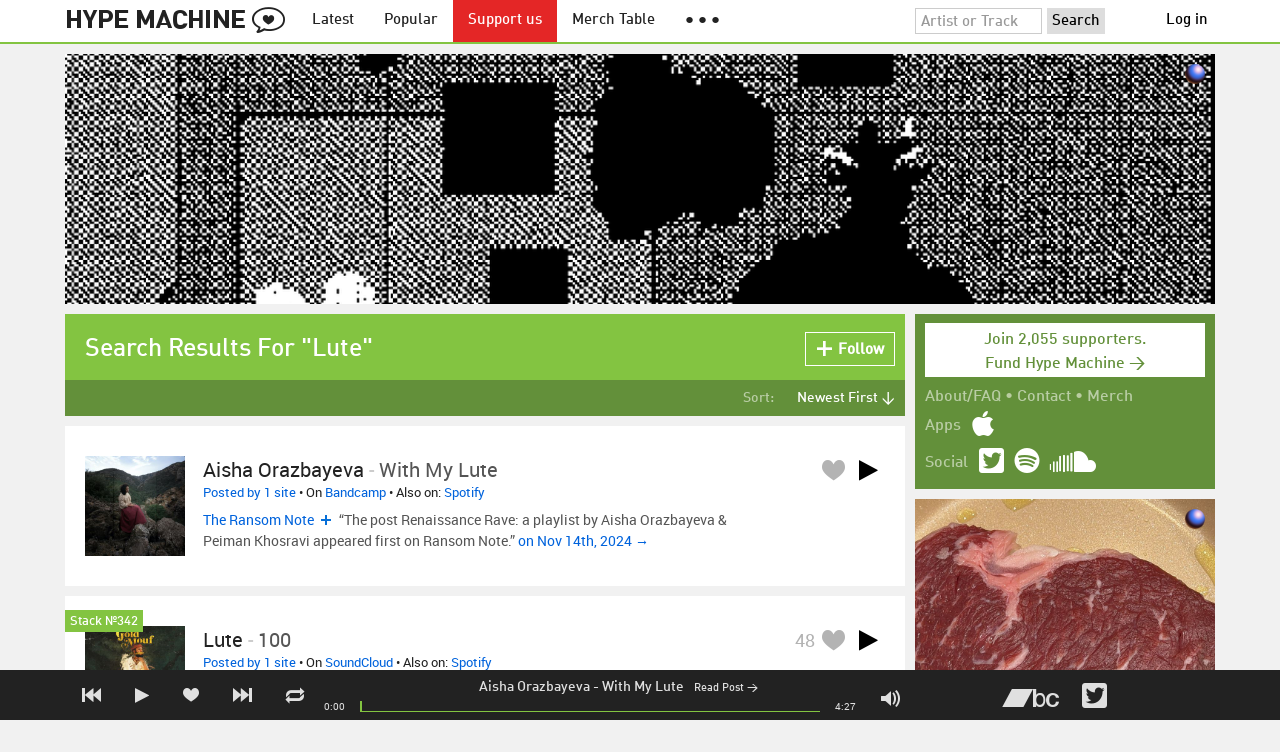

--- FILE ---
content_type: text/html; charset=UTF-8
request_url: https://hypem.com/search/Lute
body_size: 15046
content:
<!DOCTYPE html>
<html lang="en">
<head prefix="og: http://ogp.me/ns# fb: http://ogp.me/ns/fb# hype-machine: http://ogp.me/ns/fb/hype-machine#">

    <title>Lute music search results / Hype Machine</title>

    <meta property="fb:app_id" content="149376585092829" />
    <meta property="og:url" content="https://hypem.com/search/Lute" />
    <meta property="og:description" content="Listen to Lute songs, find tour dates and read reviews" />
    <meta property="og:title" content="Lute music search results / Hype Machine" />
    <meta property="og:image" content="https://static.hypem.com/images/share-logo-wide.png" />
    <meta property="og:site_name" content="Hype Machine" />
    <meta property="twitter:image" content="https://static.hypem.com/images/share-logo-square.png" />
    <meta property="twitter:card" content="summary" />
    <meta name="viewport" content="width=device-width, maximum-scale=2" />
    <meta name="apple-mobile-web-app-capable" content="yes" />
    <meta name="verify-v1" content="qwbaObdzdZWrdu9G4KvAUGD+eLPZj38HYoLP/rhlBYo=" />
    <meta name="title" content="Lute music search results / Hype Machine" />
    <meta name="description" content="Listen to Lute songs, find tour dates and read reviews" />
    
    <meta http-equiv="Content-Type" content="text/html; charset=UTF-8" />
    
        <link rel="canonical" href="/search/Lute"/>
    
    <link rel="icon" href="https://static.hypem.com/favicon.png" type="image/x-icon"/>

    <link rel="shortcut icon" href="https://static.hypem.com/favicon.png" type="image/x-icon"/>

        <link rel="apple-touch-icon" href="/images/touch-icon-iphone.png"/>
    <link rel="apple-touch-icon" sizes="76x76" href="/images/touch-icon-ipad.png"/>
    <link rel="apple-touch-icon" sizes="114x114" href="/images/touch-icon-iphone4.png"/>
    <link rel="apple-touch-icon" sizes="120x120" href="/images/touch-icon-iphone-retina.png"/>
    <link rel="apple-touch-icon" sizes="152x152" href="/images/touch-icon-ipad-retina.png"/>
    <link rel="apple-touch-icon" sizes="167x167" href="/images/touch-icon-ipad-pro.png"/>
    <link rel="apple-touch-icon" sizes="180x180" href="/images/touch-icon-iphone-6-plus.png"/>
    <link rel="search" type="application/opensearchdescription+xml" href="/hypemachine.xml" title="Hype Machine"/>
    
        <link rel="stylesheet" type="text/css" media="screen"
          href="https://static.hypem.com/rev_1766585011/css/stylish.css"/>

        <link rel="alternate" type="application/rss+xml" title="RSS"
          href="http://hypem.com/feed/search/Lute/1/feed.xml" />
    
    <script src="https://static.hypem.com/rev_1492790219/js/libs/jquery-3.2.1.min.js"></script>
<script src="https://static.hypem.com/rev_1766585017/js/hype_functions_min.js"></script>
<script>

(function($) {

    window.takeovers = []; /* this is included prior to header_scripts.php, in header.php */

    /* utility jQuery extensions */
    jQuery.cachedScript = function(url, options) {
        options = $.extend(options || {}, {
            dataType: "script",
            cache: true,
            url: url
        });

        return jQuery.ajax(options);
    };

    /*
        INIT User-Agent info
        This should be reworked eventually, but we do need to sometimes know, is_ios, is_android, and etc.
    */
    if (navigator.userAgent.match(/(iPad|iPhone|iPod)/i)) { ua_info.is_ios = true; } 
    else if (navigator.userAgent.match(/android/i)) { ua_info.is_android = true; }
    else if (navigator.userAgent.match(/playbook/i)) { ua_info.is_playbook = true; } 
    else if (navigator.userAgent.match(/\(BB10;/i)) { ua_info.is_blackberry = true; }
    else if (navigator.userAgent.match(/Windows Phone/i)) { ua_info.is_win_phone = true; } 
    else if (navigator.userAgent.match(/Mozilla\/5\.0 \(Mobile; rv:/) ) { ua_info.is_ff_os = true; } 

    if (navigator.userAgent.match(/android 2\.1/i) ) { ua_info.is_android_old_flash = true; } 
    else { ua_info.is_android_old_flash = false; }

    ua_info.is_old_ie = false;

    if ( navigator.userAgent.match(/version\//i) 
         && navigator.userAgent.match(/safari\//i) ) {
        ua_info.is_safari = true;
    } else {
        ua_info.is_safari = false;
    }

    if ( navigator.userAgent.match(/chromium\//i) ) { ua_info.is_chromium = true; } 
    else { ua_info.is_chromium = false; }

    ua_info.is_bad_chrome = false;
    
    if(
        ua_info.is_ios ||
        ua_info.is_playbook ||
        ua_info.is_android ||
        navigator.userAgent.match(/Mozilla\/5\.0 \(Mobile; rv:/) || /* Firefox Mobile OS */ 
        navigator.userAgent.match(/blackberry/i) ||
        navigator.userAgent.match(/palm/i) ||
        navigator.userAgent.match(/sony/i) ||
        navigator.userAgent.match(/symbian/i) ||
        navigator.userAgent.match(/nokia/i) ||
        navigator.userAgent.match(/samsung/i) ||
        navigator.userAgent.match(/mobile/i) ||
        navigator.userAgent.match(/windows ce/i) ||
        navigator.userAgent.match(/epoc/i) ||
        navigator.userAgent.match(/opera mini/i) ||
        navigator.userAgent.match(/nitro/i) ||
        navigator.userAgent.match(/j2me/i) ||
        navigator.userAgent.match(/midp\-/i) ||
        navigator.userAgent.match(/cldc\-/i) ||
        navigator.userAgent.match(/netfront/i) ||
        navigator.userAgent.match(/mot/i) ||
        navigator.userAgent.match(/up\.browser/i) ||
        navigator.userAgent.match(/up\.link/i) ||
        navigator.userAgent.match(/audiovox/i) ||
        navigator.userAgent.match(/ericsson/i) ||
        navigator.userAgent.match(/panasonic/i) ||
        navigator.userAgent.match(/philips/i) ||
        navigator.userAgent.match(/sanyo/i) ||
        navigator.userAgent.match(/sharp/i) ||
        navigator.userAgent.match(/sie-/i) ||
        navigator.userAgent.match(/portalmmm/i) ||
        navigator.userAgent.match(/blazer/i) ||
        navigator.userAgent.match(/avantgo/i) ||
        navigator.userAgent.match(/danger/i) ||
        navigator.userAgent.match(/series60/i) ||
        navigator.userAgent.match(/palmsource/i) ||
        navigator.userAgent.match(/pocketpc/i) ||
        navigator.userAgent.match(/smartphone/i) ||
        navigator.userAgent.match(/rover/i) ||
        navigator.userAgent.match(/ipaq/i) ||
        navigator.userAgent.match(/au\-mic/i) ||
        navigator.userAgent.match(/alcatel/i) ||
        navigator.userAgent.match(/ericy/i) ||
        navigator.userAgent.match(/up\.link/i) ||
        navigator.userAgent.match(/vodafone/i) ||
        navigator.userAgent.match(/wap1\./i) ||
        navigator.userAgent.match(/wap2\./i)
    ) {
        ua_info.is_mobile = true;
    } else {
        ua_info.is_mobile = false;
    }

    ua_info.ua = navigator.userAgent;

    /*
    (function() {
        if(ua_info.is_mobile) {
            var head = document.getElementsByTagName('head')[0];
            var css_sheet = document.createElement('link');
            css_sheet.type = "text/css";
            css_sheet.rel = "stylesheet";
            css_sheet.id = "mobile_css";
            css_sheet.href = 'https://static.hypem.com/rev_1766585009/css/mobile.css';
            head.appendChild(css_sheet);
        }
    })();
    */

    static_http_server = "https://static.hypem.com";
    server_time = 1768487956;

    window.custom_css = [
    {
        match: /\/zeitgeist\/2007/, id: "css_zeitgeist07",
        href: "https://static.hypem.com/rev_1518129520/css/zeitgeist-2007.css"
    },
    {
        match: /\/zeitgeist\/2008/, id: "css_zeitgeist08",
        href: "https://static.hypem.com/rev_1518129520/css/zeitgeist-2008.css"
    },
    {
        match: /\/zeitgeist\/2009/, id: "css_zeitgeist09",
        href: "https://static.hypem.com/rev_1518129520/css/zeitgeist-2009.css"
    },
    {
        match: /\/zeitgeist\/2010/, id: "css_zeitgeist10",
        href: "https://static.hypem.com/rev_1518129520/css/zeitgeist-2010.css"
    },
    {
        match: /\/zeitgeist\/2011/, id: "css_zeitgeist11",
        href: "https://static.hypem.com/rev_1590107838/css/zeitgeist-2011.css"
    },
    {
        match: /\/zeitgeist\/2011\/artists/, id: "css_zeitgeist11_artists",
        href: "https://static.hypem.com/rev_1590107838/css/zeitgeist-2011-map-ui.css"
    },
    {
        match: /\/zeitgeist\/2012/, id: "css_zeitgeist12",
        href: "https://static.hypem.com/rev_1766585012/css/zeitgeist-2012.css"
    },
    {
        match: /\/zeitgeist\/2013/, id: "css_zeitgeist13",
        href: "https://static.hypem.com/rev_1766585012/css/zeitgeist-2013.css"
    },
    {
        match: /\/zeitgeist\/2014/, id: "css_zeitgeist14",
        href: "https://static.hypem.com/rev_1766585012/css/zeitgeist-2014.css"
    }, 
    {
        match: /\/zeitgeist\/2015/, id: "css_zeitgeist15",
        href: "https://static.hypem.com/rev_1766585013/css/zeitgeist-2015.css"
    }, 
    {
        match: /\/zeitgeist\/2016/, id: "css_zeitgeist16",
        href: "https://static.hypem.com/rev_1766585013/css/zeitgeist-2016.css"
    },
    {
        match: /\/zeitgeist\/2017/, id: "css_zeitgeist17",
        href: "https://static.hypem.com/rev_1766585013/css/zeitgeist-2017.css"
    },  
    {
        match: /\/zeitgeist\/2018/, id: "css_zeitgeist18",
        href: "https://static.hypem.com/rev_1766585013/css/zeitgeist-2018.css"
    },  
    {
        match: /\/zeitgeist\/2019/, id: "css_zeitgeist19",
        href: "https://static.hypem.com/rev_1766585014/css/zeitgeist-2019.css"
    },  
    {
        match: /\/zeitgeist\/2020/, id: "css_zeitgeist20",
        href: "https://static.hypem.com/rev_1766585014/css/zeitgeist-2020.css"
    },  
    {
        match: /\/zeitgeist\/2021/, id: "css_zeitgeist21",
        href: "https://static.hypem.com/rev_1766585014/css/zeitgeist-2021.css"
    },  
    {
        match: /\/hotel\/2014/, id: "css_sxsw2014_wrap",
        href: "https://static.hypem.com/rev_1766585011/css/sxsw-2014_wrap.css"
    }, 
    {
        match: /\/hotel\/2015/, id: "css_sxsw2015",
        href: "https://static.hypem.com/rev_1766585011/css/sxsw-2015.css"
    }, 
    {
        match: /\/hotel\/2016/, id: "css_sxsw2016",
        href: "https://static.hypem.com/rev_1766585011/css/sxsw-2016.css"
    }, 
    {
        match: /\/special\/ones-to-watch-2015-2/, id: "css_otw2015_2",
        href: "https://static.hypem.com/rev_1766585010/css/otw-2015_2.css"
    }, 
    { 
        match: /\/special\/moogfest-2016/, id: "css_moogfest2016",
        href: "https://static.hypem.com/rev_1766585009/css/moogfest-2016.css"
    }, 
    { 
        match: /\/special\/moogfest-2016/, id: "css_moogfest2016",
        href: "https://static.hypem.com/rev_1766585009/css/moogfest-2016.css"
    }, 
    { 
        match: /\/special\/form-2016/, id: "css_form2016",
        href: "https://static.hypem.com/rev_1766585009/css/form-2016.css"
    }, 
    { 
        match: /\/cmj2015/, id: "css_cmj2015",
        href: "https://static.hypem.com/rev_1766585008/css/cmj-2015.css"
    }, 
    {
        match: /\/hotel\/video/, id: "css_baeble_video",
        href: "http://hypehotel.baeblemusic.com/fancybox/source/jquery.fancybox.css?v=2.0.6"
    },
    {
        match: /\/hotel\/mobile/, id: "css_tb_special",
        href: "https://static.hypem.com/rev_1335021536/css/tb-mobile-special.css"
    },
    {
        match: /\/spy/, id: "css_spy_map",
        href: "https://static.hypem.com/rev_1493874591/js/jquery-jvectormap-2.0.3/jquery-jvectormap-2.0.3.css"
    }
    ];

    


    /* Mini-scroll action to remove the location bar on iOS */
    if(ua_info.is_ios) {

        window.addEventListener("load",function() {

            /* timeout required for this to work, somehow */
            setTimeout(function(){
                window.scrollTo(0, 1); /* Hide the address bar! */
            }, 1000);

        });

    }
 

    /* load libs */
    /* global namespaces */
    var libs = {
        Waypoints : 'https://static.hypem.com/rev_1443595686/js/libs/jquery.waypoints.min.js',
        Lightbox : 'https://static.hypem.com/rev_1544208599/js/libs/jquery.lightbox.js' /* WARNING: not really a jquery plugin */
    };
    var libs_loaded = [];
    for(var lib in libs){
        if(typeof window[lib] === 'undefined'){
            libs_loaded.push($.cachedScript(libs[lib]));
        }
    }

    /* namespaces under jQuery */
    // var jquery_libs = {
    //     tooltip: 'https://static.hypem.com/rev_1766585017/js/libs/tooltip_min.js'
    // };
    // for(var jquery_lib in jquery_libs){
    //     if(!$.fn[jquery_lib]){
    //         libs_loaded.push($.cachedScript(jquery_libs[jquery_lib]));
    //     }
    // }


    /* load and init soundmanager */
    $.cachedScript('https://static.hypem.com/rev_1543440594/js/soundmanagerv297a-20170601/script/soundmanager2-nodebug-jsmin.js')
        .then(init_soundmanager);

    if(is_hypem()) {
        $.cachedScript('https://static.hypem.com/rev_1766585017/js/libs/fingerprint_min.js')
        .then(init_fp);
    }
    
    $(document).ready(function() { /* this attaches to outer document scope only and fires once per hard page reload */
        show_loading();

        activeList = get_current_rel_url();

        init_selectors();

        attach_clicks();
        attach_clicks_player_bar();

        init_visibility_check();

        if(!ua_info.is_mobile) {
            $(window).scroll(sticky_relocate);
            sticky_relocate();
        }

        /* wait for user menu callback to return with user info */
        $.when(load_user_menu()).done(function(){
            page_url_state_init();
        }); 

        // remove all arc.js traces
        navigator.serviceWorker.getRegistrations().then(function(registrations) {
            for(let registration of registrations) {
                registration.unregister();
            } 
        });

    }); 

    })(jQuery); 

</script>

    <!-- facebook setup-->
    <script>
            window.facebook_authed = false;
            window.facebook_auto_share = false;
    </script>

</head>

<body id="search" class="">

<div id="about-site">
The best place to find new music on the web. Every day, thousands of people around the world write about music they love — and it all ends up here.
</div>

<div id="sticky-anchor"></div>

<div id="header" data-header-type="standard" >

    <div id="header-inner" class="content-centered">
        <a id="logo-txt" class="logo-txt icon-logo" href="/popular" title="Hype Machine"></a>
        <a id="header-view-in-app" title="View in app" href="hypem://">Open in App &rarr;</a>
        <ul class="menu">

            <li id="menu-item-latest" >
                <a href="/latest" title="Latest music">Latest</a>
            </li>
            
            <li id="menu-item-popular" >
                <a href="/popular" title="Spotlight on popular and new tracks across Hype Machine">Popular</a>
            </li>
                                    
                        <li id="menu-item-supportus"><a href="https://hypem.com/support-us" title="Fund Hype Machine">Support us</a></li>
            
            <li id="menu-item-merch-table"><a href="/merch-table" title="Merch Table">Merch Table</a></li>

            <li id="menu-item-more"><a title="More"><b>&#9679; &#9679; &#9679;</b></a>
                <ul>
                    <!-- <li id="menu-item-merch-table"><a href="/merch-table" title="Merch Table">Merch Table</a></li> -->
                    <li id="menu-item-directory"><a href="/sites" title="All the sites we index">Indexed Sites</a></li>
                    <li id="menu-item-spy"><a href="/spy" title="View real-time activity on the site">Spy</a></li>

                    <li id="menu-item-stack" ><a href="/stack" title="Stack newsletter"><span>&#x2709;</span>&nbsp;&nbsp;Stack (Archive)</a></li>                    
                    <li id="menu-item-mixes"><a href="/mixes" title="A collection of mixes from our newsletter">Good Mixes (Archive)</a></li>
                    <li id="menu-item-reads"><a href="/reads" title="Music longreads from our newsletter">Good Reads (Archive)</a></li>

                    <li id="menu-item-zeitgeist"><a href="/zeitgeist/2021" title="Best of the year">Zeitgeist (Archive)</a></li>
                    <li id="menu-item-album"><a href="/albums" title="Featured albums">Featured Albums (Archive)</a></li>
                </ul>
            </li>
        </ul>
        <form id="search-form" action="/search" method="get" onSubmit="load_search(); return false;" name="searchform">
            <input name="q" type="text" id="q" value="Artist or Track" title="Artist or Track" class="clear-on-click"/>
            <input type="submit" id="g" value="Search"/>
            <!--<a href="/random_search" id="shuf" class="icon-shuffle" onclick="load_random_search();return false;" title="Do the search shuffle"></a>-->
        </form>
        <div id="filter" class="user-menu"></div><!-- filter -->    </div>

</div>

<div id="flash-message"></div>

<div id="player-loading"><span>LOADING</span></div>

<div id="player-container">

    <div id="yt-container"></div>

    <div id="player-inner" class="content-centered">

        <div id="player-page"></div>

        <div id="player-controls" class="haarp-fav-active">
            <a id="playerPrev" class="icon-previous"></a>
            <a id="playerPlay" class="play-ctrl haarp-play-ctrl icon-play"></a>
            <a id="playerFav" class="icon-heart haarp-fav-ctrl"></a>
            <a id="playerNext" class="icon-next"></a>
            <a id="playerRepeat" class="icon-repeat"></a>

            <div id="player-queue"></div>
            <div id="player-nowplaying"></div>

            <div id="player-timebar">
                <div id="player-time-position">0:00</div>
                <div id="player-time-total"></div>
                <div id="player-progress-outer">
                    <div id="player-progress-loading">&nbsp;</div>
                    <div id="player-progress-playing">&nbsp;</div>
                </div>
                <div id="player-volume-container">
                    <div id="player-volume-mute" class="icon-speaker"><span>&nbsp;</span>
                    </div>
                    <div id="player-volume-outer">
                        <div id="player-volume-ctrl">&nbsp;</div>
                    </div>
                </div>
            </div> <!-- player-timebar -->
            
        </div><!-- player-controls-->

    </div><!-- player-inner -->

</div><!-- player-container -->
<div id="content-wrapper">

    
        <script>
        jQuery('body').attr('id', 'search'); // apply appropriate css styles by changing body id
        window.displayList['url'] = document.location.href; // FIXME: should be rel?
    </script>
    
    <div id="container">

        
                    <div class="ad-breakout"><div class="ad-wrapper ad-leaderboard" id="ad-leaderboard"></div></div>
                <div id="content" class="content-centered">
<!-- oh look you are reading comments. well, we love you.  -->
<div id="content-right" >
    <div class="section social-summary">

        <div style="padding-top: 4px; margin-bottom:12px;"><a href="https://hypem.com/support-us?e=sidebar" style="text-decoration: none;"><div class="supportus-button">Join 2,055 supporters.<br/>Fund Hype Machine &rarr;</div></a></div>       

        <div class="summary-item">
            <div class="summary-other">
                <a href="/about">About/FAQ</a> 
                &bull; <a href="/contact">Contact</a> 
                &bull; <a href="https://hypem.bigcartel.com/">Merch</a>
            </div>
        </div>

        <div class="summary-item">
            <div class="summary-title">Apps</div>
            <div class="summary-content">
                <a class="icon-apple" href="/iphone"></a>
                <!-- <a class="icon-android" href="/android"></a> -->
            </div>
        </div>  
        <div class="summary-item">
            <div class="summary-title">Social</div>
            <div class="summary-content">
        		<!-- <a class="icon-instagram" href="https://instagram.com/hypem"></a> -->
        		<a class="icon-twitter" href="https://twitter.com/hypem"></a>
                <a class="icon-spotify" href="https://open.spotify.com/user/hypem"></a>
                <a class="icon-sc" href="https://soundcloud.com/hypem"></a>        
            </div>
        </div>

    </div>
        <div class="ad-wrapper ad-rectangle-modern ad-rectangleA" id="ad-rectangleA"></div>    <div class="section" style="margin-bottom:10px;">

        <a href="/stack" style="margin-left: -10px;">
            <img src="https://static.hypem.com/rev_1420743250/images/stack_sidebar.svg" alt="Stack logo" />
        </a>

        <p style="margin-top:-7px;">
        Once a week, Stack delivers a mix of the most interesting new music on the web, handpicked by the Hype Machine team. <a href="/stack/">Here's a recent mix</a>.
        </p>

                <!-- Begin MailChimp Signup Form -->
        <div id="mc_embed_signup" style="padding: 5px 0px;font-size:13px;">
            <form id="mc-embedded-subscribe-form" class="validate" action="https://hypem.us7.list-manage.com/subscribe/post?u=e9e17a06a5cc8fcbf10aaddf3&amp;id=28a82e4150" method="post" name="mc-embedded-subscribe-form" novalidate="" target="_blank">
                <div class="mc-field-group" style="float:left;">
                    <label for="mce-EMAIL" style="margin-right:5px;font-size:13px;">Email </label>
                    <input id="mce-EMAIL" class="required email" style="width: 140px;font-size:13px;" name="EMAIL" type="email" value="" />
                    <input type="hidden" name="SIGNUP_SRC" id="SIGNUP_SRC" value="site_sidebar" />
                </div>
            
                <!-- real people should not fill this in and expect good things - do not remove this or risk form bot signups-->
                <div style="position: absolute; left: -5000px;"><input tabindex="-1" name="b_e9e17a06a5cc8fcbf10aaddf3_28a82e4150" type="text" value="" /></div>

                <input id="mc-embedded-subscribe" class="button" style="font-size:13px;background:#ddd;" name="subscribe" type="submit" value="Subscribe" />
            </form>
        </div><!--End mc_embed_signup-->
            </div>
<div class="ad-wrapper ad-rectangle-modern ad-rectangleB" id="ad-rectangleB"></div>
</div> <!-- content-right -->


    <div id="message" class="">

        <h1>Search Results For "Lute"</h1>            <a id="fav_query_bHV0ZQ==" 
                class="first bite fav-button fav_query_bHV0ZQ follow"
                onclick="toggleFavoriteQuery('lute');return false;"
                title="Get these search results in your Feed"><span class="icon-plus-minus"></span><span class="fav-button-text">Follow</span>
            </a>
                </div><!-- message -->

<ul id="submenu" class="">


    <li id="submenu-filter">
        <span class="title">Sort:</span>
                            <span id="submenu-filter-title">Newest First &darr;</span>
                    
        <ul>
                    <li>
              <a  href="/search/Lute/1/?sortby=newest">Newest First <span class="checkmark">&#x2713;</span></a>
          </li>
                    <li>
              <a  href="/search/Lute/1/?sortby=favorite">Most Favorites </a>
          </li>
                    <li>
              <a  href="/search/Lute/1/?sortby=blogged">Most Posts </a>
          </li>
                </ul>
    </li>
  
</ul>


<div id="content-left">

        <div id="track-list">
                <script type="text/javascript">set_nav_item_active();</script>
        


<div data-itemid="37dae" id="section-track-37dae"
     class="section section-track haarp-section-track  first"  >




<div class="track-info"></div>


<div class="playlist-ctrls playlist-off">
    <a data-playlist-id="3" title="Weird" class="haarp-playlist-ctrl playlist-3 playlist-option " href=""></a>
    <a data-playlist-id="2" title="Down" class="haarp-playlist-ctrl playlist-2 playlist-option " href=""></a>
    <a data-playlist-id="1" title="Up" class="haarp-playlist-ctrl playlist-1 playlist-option " href=""></a>
    <a class="playlist-selected " href=""></a>
</div>









<div class="section-player">



    <a class="thumb"
                    href="/track/37dae/Aisha+Orazbayeva+-+With+My+Lute"
               title="Go to the page for this track"
       style="background:url(https://static.hypem.com/items_images/4e/37dae_320.jpg) center center;background-size:cover;">
    </a>


<h3 class="track_name">
    
                    <a class="artist" title="Aisha Orazbayeva - search Hype Machine for this artist"
               href="/artist/Aisha+Orazbayeva">Aisha Orazbayeva</a><span class="divider"> - </span>        <a class="track" title="With My Lute - go to page for this track"
           href="/track/37dae/Aisha+Orazbayeva+-+With+My+Lute">
            <span class="base-title">With My Lute</span>        </a>
    

    
</h3>



<span class="share-links">
    <a class="twitter-share icon-twitter fire-share-modal"
       data-href="//hypem.com/share?share_type=twitter&create_type=hypem-player&url=https%3A%2F%2Fhypem.com%2Ftrack%2F37dae&text=Aisha+Orazbayeva+-+With+My+Lute%20on%20@hypem&via=hypem"></a>
</span>


<ul class="tools">
            <li class="playdiv">
            <a id="play_ctrl_37dae" class="play-ctrl play icon-toggle haarp-play-ctrl"
               title="Play"
               href="">
            </a>
        </li>
    
            <li class="favdiv">

                        <a class="haarp-fav-ctrl icon-heart fav-off"
               id="fav_item_37dae"
               title="Favorite"
               href=""></a>
               
        </li>

    
</ul>



<div class="meta">
        <span class="buy">
                        <a href="" class="toggle-reposts">Posted by 1 site</a>
                </span>
    
        <span class="download">
    
            
        &bull;
        
                    On <a rel="nofollow" href="/go/bc/37dae">Bandcamp</a> 
        
                    
            <span class="download-extra">
             &bull;             Also on:

                            <a rel="nofollow" href="/go/spotify_track/65f697apTlR60NR3f18POX">Spotify</a>
            
            
            </span>

             </span>
    </div>




    
        <p class="post_info">

            
                    
                        <a
                            class="blog-fav-off"
                            title="See other tracks posted by this blog"
                            href="/site/the+ransom+note/18016">The Ransom Note </a><a
                            class="follow-pill fav_site_18016 follow"
                            onclick="toggleFavoriteBlog('18016');return false;"
                            href="#"><em></em><span>Follow</span></a>

                            &ldquo;The post Renaissance Rave: a playlist by Aisha Orazbayeva & Peiman Khosravi appeared first on Ransom Note.&rdquo;
                        <a
                            class="readpost"
                            href="https://www.theransomnote.com/music/renaissance-rave-a-playlist/"
                            title="14 Nov 2024 - 7:51 AM CST">

                             on Nov 14th, 2024&nbsp;&rarr;
                        </a>
                    
                
        </p>

    
    <div class="act_info" style="display:none"></div>
    




</div><!-- section player -->



</div><!-- section track -->



<div data-itemid="31hvk" id="section-track-31hvk"
     class="section section-track haarp-section-track  odd"  >




<div class="track-info"></div>

<div class="stack-featured"><a href="/stack/342" title="This track featured in Stack №342, our music newsletter">Stack №342</a></div>

<div class="playlist-ctrls playlist-off">
    <a data-playlist-id="3" title="Weird" class="haarp-playlist-ctrl playlist-3 playlist-option " href=""></a>
    <a data-playlist-id="2" title="Down" class="haarp-playlist-ctrl playlist-2 playlist-option " href=""></a>
    <a data-playlist-id="1" title="Up" class="haarp-playlist-ctrl playlist-1 playlist-option " href=""></a>
    <a class="playlist-selected " href=""></a>
</div>









<div class="section-player">



    <a class="thumb"
                    href="/track/31hvk/Lute+-+100"
               title="Go to the page for this track"
       style="background:url(https://static.hypem.com/items_images/73/31hvk_320.jpg) center center;background-size:cover;">
    </a>


<h3 class="track_name">
    
                    <a class="artist" title="Lute - search Hype Machine for this artist"
               href="/artist/Lute">Lute</a><span class="divider"> - </span>        <a class="track" title="100 - go to page for this track"
           href="/track/31hvk/Lute+-+100">
            <span class="base-title">100</span>        </a>
    

    
</h3>



<span class="share-links">
    <a class="twitter-share icon-twitter fire-share-modal"
       data-href="//hypem.com/share?share_type=twitter&create_type=hypem-player&url=https%3A%2F%2Fhypem.com%2Ftrack%2F31hvk&text=Lute+-+100%20on%20@hypem&via=hypem"></a>
</span>


<ul class="tools">
            <li class="playdiv">
            <a id="play_ctrl_31hvk" class="play-ctrl play icon-toggle haarp-play-ctrl"
               title="Play"
               href="">
            </a>
        </li>
    
            <li class="favdiv">

                            <a title="Favorited by 48"
                   class="haarp-fav-count toggle-favorites favcount-off"
                   id="favcount_31hvk"
                   href="">48</a>
                        <a class="haarp-fav-ctrl icon-heart fav-off"
               id="fav_item_31hvk"
               title="Favorite"
               href=""></a>
               
        </li>

    
</ul>



<div class="meta">
        <span class="buy">
                        <a href="" class="toggle-reposts">Posted by 1 site</a>
                </span>
    
        <span class="download">
    
            
        &bull;
        
                    On <a rel="nofollow" href="/go/sc/31hvk">SoundCloud</a> 
        
                    
            <span class="download-extra">
             &bull;             Also on:

                            <a rel="nofollow" href="/go/spotify_track/6e6zTZH1PIyXRI6PTByfW6">Spotify</a>
            
            
            </span>

             </span>
    </div>




    
        <p class="post_info">

            
                    
                        <a
                            class="blog-fav-off"
                            title="See other tracks posted by this blog"
                            href="/site/house+of+lords/22061">House of Lords</a><a
                            class="follow-pill fav_site_22061 follow"
                            onclick="toggleFavoriteBlog('22061');return false;"
                            href="#"><em></em><span>Follow</span></a>

                            &ldquo;Couple nice ones from Lute! Lute · Be Okay Lute · 100 The post Lute – 100 / Be Okay&hellip;&rdquo;
                        <a
                            class="readpost"
                            href="https://houseoflords.xyz/lute-100-okay/"
                            title="7 Oct 2021 - 2:54 PM CST">

                             on Oct 7th, 2021&nbsp;&rarr;
                        </a>
                    
                
        </p>

    
    <div class="act_info" style="display:none"></div>
    




</div><!-- section player -->



</div><!-- section track -->



<div data-itemid="31hvm" id="section-track-31hvm"
     class="section section-track haarp-section-track  odd same"  >




<div class="track-info"></div>


<div class="playlist-ctrls playlist-off">
    <a data-playlist-id="3" title="Weird" class="haarp-playlist-ctrl playlist-3 playlist-option " href=""></a>
    <a data-playlist-id="2" title="Down" class="haarp-playlist-ctrl playlist-2 playlist-option " href=""></a>
    <a data-playlist-id="1" title="Up" class="haarp-playlist-ctrl playlist-1 playlist-option " href=""></a>
    <a class="playlist-selected " href=""></a>
</div>









<div class="section-player">



    <a class="thumb"
                    href="/track/31hvm/Lute+-+Be+Okay"
               title="Go to the page for this track"
       style="background:url(https://static.hypem.com/items_images/74/31hvm_320.jpg) center center;background-size:cover;">
    </a>


<h3 class="track_name">
    
                    <a class="artist" title="Lute - search Hype Machine for this artist"
               href="/artist/Lute">Lute</a><span class="divider"> - </span>        <a class="track" title="Be Okay - go to page for this track"
           href="/track/31hvm/Lute+-+Be+Okay">
            <span class="base-title">Be Okay</span>        </a>
    

    
</h3>



<span class="share-links">
    <a class="twitter-share icon-twitter fire-share-modal"
       data-href="//hypem.com/share?share_type=twitter&create_type=hypem-player&url=https%3A%2F%2Fhypem.com%2Ftrack%2F31hvm&text=Lute+-+Be+Okay%20on%20@hypem&via=hypem"></a>
</span>


<ul class="tools">
            <li class="playdiv">
            <a id="play_ctrl_31hvm" class="play-ctrl play icon-toggle haarp-play-ctrl"
               title="Play"
               href="">
            </a>
        </li>
    
            <li class="favdiv">

                            <a title="Favorited by 4"
                   class="haarp-fav-count toggle-favorites favcount-off"
                   id="favcount_31hvm"
                   href="">4</a>
                        <a class="haarp-fav-ctrl icon-heart fav-off"
               id="fav_item_31hvm"
               title="Favorite"
               href=""></a>
               
        </li>

    
</ul>



<div class="meta">
        <span class="buy">
                        <a href="" class="toggle-reposts">Posted by 1 site</a>
                </span>
    
        <span class="download">
    
            
        &bull;
        
                    On <a rel="nofollow" href="/go/sc/31hvm">SoundCloud</a> 
        
                    
            <span class="download-extra">
             &bull;             Also on:

                            <a rel="nofollow" href="/go/spotify_track/78etUET3eSVF2Wfca7yEOD">Spotify</a>
            
            
            </span>

             </span>
    </div>



    <div class="act_info" style="display:none"></div>





</div><!-- section player -->



</div><!-- section track -->



<div data-itemid="2vmkg" id="section-track-2vmkg"
     class="section section-track haarp-section-track  odd"  >




<div class="track-info"></div>


<div class="playlist-ctrls playlist-off">
    <a data-playlist-id="3" title="Weird" class="haarp-playlist-ctrl playlist-3 playlist-option " href=""></a>
    <a data-playlist-id="2" title="Down" class="haarp-playlist-ctrl playlist-2 playlist-option " href=""></a>
    <a data-playlist-id="1" title="Up" class="haarp-playlist-ctrl playlist-1 playlist-option " href=""></a>
    <a class="playlist-selected " href=""></a>
</div>









<div class="section-player">



    <a class="thumb"
                    href="/track/2vmkg/Tashi+Laso+-+Song+With+Lute+Self-+Accompaniement%2C+Bhutanese+Dramnyen"
               title="Go to the page for this track"
       style="background:url(https://static.hypem.com/items_images/70/2vmkg_320.jpg) center center;background-size:cover;">
    </a>


<h3 class="track_name">
    
                    <a class="artist" title="Tashi Laso - search Hype Machine for this artist"
               href="/artist/Tashi+Laso">Tashi Laso</a><span class="divider"> - </span>        <a class="track" title="Song With Lute Self- Accompaniement, Bhutanese Dramnyen - go to page for this track"
           href="/track/2vmkg/Tashi+Laso+-+Song+With+Lute+Self-+Accompaniement%2C+Bhutanese+Dramnyen">
            <span class="base-title">Song With Lute Self- Accompaniement, Bhutanese Dramnyen</span>        </a>
    

    
</h3>



<span class="share-links">
    <a class="twitter-share icon-twitter fire-share-modal"
       data-href="//hypem.com/share?share_type=twitter&create_type=hypem-player&url=https%3A%2F%2Fhypem.com%2Ftrack%2F2vmkg&text=Tashi+Laso+-+Song+With+Lute+Self-+Accompaniement%2C+Bhutanese+Dramnyen%20on%20@hypem&via=hypem"></a>
</span>


<ul class="tools">
            <li class="playdiv">
            <a id="play_ctrl_2vmkg" class="play-ctrl play icon-toggle haarp-play-ctrl"
               title="Play"
               href="">
            </a>
        </li>
    
            <li class="favdiv">

                        <a class="haarp-fav-ctrl icon-heart fav-off"
               id="fav_item_2vmkg"
               title="Favorite"
               href=""></a>
               
        </li>

    
</ul>



<div class="meta">
        <span class="buy">
                        <a href="" class="toggle-reposts">Posted by 1 site</a>
                </span>
    
        <span class="download">
    
            
        &bull;
        
                    On <a rel="nofollow" href="/go/bc/2vmkg">Bandcamp</a> 
        
            </span>
    </div>




    
        <p class="post_info">

            
                    
                        <a
                            class="blog-fav-off"
                            title="See other tracks posted by this blog"
                            href="/site/bandcamp+daily/23417">Bandcamp Daily</a><a
                            class="follow-pill fav_site_23417 follow"
                            onclick="toggleFavoriteBlog('23417');return false;"
                            href="#"><em></em><span>Follow</span></a>

                            &ldquo;Photography by Thomas Ost “We never wanted to create a record company,” says Guy-Marc Hinant. “I came to Brussels in&hellip;&rdquo;
                        <a
                            class="readpost"
                            href="https://daily.bandcamp.com/2019/06/19/sub-rosa-label-profile/"
                            title="19 Jun 2019 - 1:17 PM CST">

                             on Jun 19th, 2019&nbsp;&rarr;
                        </a>
                    
                
        </p>

    
    <div class="act_info" style="display:none"></div>
    




</div><!-- section player -->



</div><!-- section track -->



<div data-itemid="2seg8" id="section-track-2seg8"
     class="section section-track haarp-section-track  odd"  >




<div class="track-info"></div>


<div class="playlist-ctrls playlist-off">
    <a data-playlist-id="3" title="Weird" class="haarp-playlist-ctrl playlist-3 playlist-option " href=""></a>
    <a data-playlist-id="2" title="Down" class="haarp-playlist-ctrl playlist-2 playlist-option " href=""></a>
    <a data-playlist-id="1" title="Up" class="haarp-playlist-ctrl playlist-1 playlist-option " href=""></a>
    <a class="playlist-selected " href=""></a>
</div>









<div class="section-player">



    <a class="thumb"
                    href="/track/2seg8/Lute+-+Side+B"
               title="Go to the page for this track"
       style="background:url(https://static.hypem.com/items_images/8/2seg8_320.jpg) center center;background-size:cover;">
    </a>


<h3 class="track_name">
    
                    <a class="artist" title="Lute - search Hype Machine for this artist"
               href="/artist/Lute">Lute</a><span class="divider"> - </span>        <a class="track" title="Side B - go to page for this track"
           href="/track/2seg8/Lute+-+Side+B">
            <span class="base-title">Side B</span>        </a>
    

    
</h3>



<span class="share-links">
    <a class="twitter-share icon-twitter fire-share-modal"
       data-href="//hypem.com/share?share_type=twitter&create_type=hypem-player&url=https%3A%2F%2Fhypem.com%2Ftrack%2F2seg8&text=Lute+-+Side+B%20on%20@hypem&via=hypem"></a>
</span>


<ul class="tools">
            <li class="playdiv">
            <a id="play_ctrl_2seg8" class="play-ctrl play icon-toggle haarp-play-ctrl"
               title="Play"
               href="">
            </a>
        </li>
    
            <li class="favdiv">

                            <a title="Favorited by 2"
                   class="haarp-fav-count toggle-favorites favcount-off"
                   id="favcount_2seg8"
                   href="">2</a>
                        <a class="haarp-fav-ctrl icon-heart fav-off"
               id="fav_item_2seg8"
               title="Favorite"
               href=""></a>
               
        </li>

    
</ul>



<div class="meta">
        <span class="buy">
                        <a href="" class="toggle-reposts">Posted by 1 site</a>
                </span>
    
        <span class="download">
    
            
        &bull;
        
                    On <a rel="nofollow" href="/go/sc/2seg8">SoundCloud</a> 
        
            </span>
    </div>




    
        <p class="post_info">

            
                    
                        <a
                            class="blog-fav-off"
                            title="See other tracks posted by this blog"
                            href="/site/xxl/23678">XXL</a><a
                            class="follow-pill fav_site_23678 follow"
                            onclick="toggleFavoriteBlog('23678');return false;"
                            href="#"><em></em><span>Follow</span></a>

                            &ldquo;We got what you need. Continue reading…&rdquo;
                        <a
                            class="readpost"
                            href="http://www.xxlmag.com/news/2018/09/future-lil-baby-lil-durk-and-more-bangers-this-week/"
                            title="14 Sep 2018 - 10:58 AM CST">

                             on Sep 14th, 2018&nbsp;&rarr;
                        </a>
                    
                
        </p>

    
    <div class="act_info" style="display:none"></div>
    




</div><!-- section player -->



</div><!-- section track -->



<div data-itemid="2fypb" id="section-track-2fypb"
     class="section section-track haarp-section-track  odd"  >




<div class="track-info"></div>


<div class="playlist-ctrls playlist-off">
    <a data-playlist-id="3" title="Weird" class="haarp-playlist-ctrl playlist-3 playlist-option " href=""></a>
    <a data-playlist-id="2" title="Down" class="haarp-playlist-ctrl playlist-2 playlist-option " href=""></a>
    <a data-playlist-id="1" title="Up" class="haarp-playlist-ctrl playlist-1 playlist-option " href=""></a>
    <a class="playlist-selected " href=""></a>
</div>









<div class="section-player">



    <a class="thumb"
                    href="/track/2fypb/Vynal+K%2C+No+Rabbitz+Feat.+Dimi+M.P+-+The+Lute+%28Original+Mix%29"
               title="Go to the page for this track"
       style="background:url(https://static.hypem.com/items_images/cb/2fypb_320.jpg) center center;background-size:cover;">
    </a>


<h3 class="track_name">
    
                    <a class="artist" title="Vynal K, No Rabbitz Feat. Dimi M.P - search Hype Machine for this artist"
               href="/artist/Vynal+K%2C+No+Rabbitz+Feat.+Dimi+M.P">Vynal K, No Rabbitz Feat. Dimi M.P</a><span class="divider"> - </span>        <a class="track" title="The Lute (Original Mix) - go to page for this track"
           href="/track/2fypb/Vynal+K%2C+No+Rabbitz+Feat.+Dimi+M.P+-+The+Lute+%28Original+Mix%29">
            <span class="base-title">The Lute (Original Mix)</span>        </a>
    

    
</h3>



<span class="share-links">
    <a class="twitter-share icon-twitter fire-share-modal"
       data-href="//hypem.com/share?share_type=twitter&create_type=hypem-player&url=https%3A%2F%2Fhypem.com%2Ftrack%2F2fypb&text=Vynal+K%2C+No+Rabbitz+Feat.+Dimi+M.P+-+The+Lute+%28Original+Mix%29%20on%20@hypem&via=hypem"></a>
</span>


<ul class="tools">
            <li class="playdiv">
            <a id="play_ctrl_2fypb" class="play-ctrl play icon-toggle haarp-play-ctrl"
               title="Play"
               href="">
            </a>
        </li>
    
            <li class="favdiv">

                            <a title="Favorited by 2"
                   class="haarp-fav-count toggle-favorites favcount-off"
                   id="favcount_2fypb"
                   href="">2</a>
                        <a class="haarp-fav-ctrl icon-heart fav-off"
               id="fav_item_2fypb"
               title="Favorite"
               href=""></a>
               
        </li>

    
</ul>



<div class="meta">
        <span class="buy">
                        <a href="" class="toggle-reposts">Posted by 1 site</a>
                </span>
    
        <span class="download">
    
            
        &bull;
        
                    On <a rel="nofollow" href="/go/sc/2fypb">SoundCloud</a> 
        
                    
            <span class="download-extra">
             &bull;             Also on:

                            <a rel="nofollow" href="/go/spotify_track/3LSstPv7DbAb7BrTQBMpgk">Spotify</a>
            
            
            </span>

             </span>
    </div>




    
        <p class="post_info">

            
                    
                        <a
                            class="blog-fav-off"
                            title="See other tracks posted by this blog"
                            href="/site/tsugi/10055">tsugi</a><a
                            class="follow-pill fav_site_10055 follow"
                            onclick="toggleFavoriteBlog('10055');return false;"
                            href="#"><em></em><span>Follow</span></a>

                            &ldquo;Les DJs et producteurs grecs Vynal K et No Rabbitz s'apprêtent à sortir le 28 mars prochain un EP en&hellip;&rdquo;
                        <a
                            class="readpost"
                            href="http://www.tsugi.fr/news/2016/03/23/exclu-vynal-k-no-rabbitz-collaborent-nouveau-sur-lute-15431"
                            title="23 Mar 2016 - 4:54 AM CST">

                             on Mar 23rd, 2016&nbsp;&rarr;
                        </a>
                    
                
        </p>

    
    <div class="act_info" style="display:none"></div>
    




</div><!-- section player -->



</div><!-- section track -->



<div data-itemid="1t82a" id="section-track-1t82a"
     class="section section-track haarp-section-track  odd"  >




<div class="track-info"></div>


<div class="playlist-ctrls playlist-off">
    <a data-playlist-id="3" title="Weird" class="haarp-playlist-ctrl playlist-3 playlist-option " href=""></a>
    <a data-playlist-id="2" title="Down" class="haarp-playlist-ctrl playlist-2 playlist-option " href=""></a>
    <a data-playlist-id="1" title="Up" class="haarp-playlist-ctrl playlist-1 playlist-option " href=""></a>
    <a class="playlist-selected " href=""></a>
</div>









<div class="section-player">



    <a class="thumb"
                    href="/track/1t82a/DJ+3000+-+Lut%C3%AB"
               title="Go to the page for this track"
       style="background:url(https://static.hypem.com/items_images/4a/1t82a_320.jpg) center center;background-size:cover;">
    </a>


<h3 class="track_name">
    
                    <a class="artist" title="DJ 3000 - search Hype Machine for this artist"
               href="/artist/DJ+3000">DJ 3000</a><span class="divider"> - </span>        <a class="track" title="Lut&euml; - go to page for this track"
           href="/track/1t82a/DJ+3000+-+Lut%C3%AB">
            <span class="base-title">Lutë</span>        </a>
    

    
</h3>



<span class="share-links">
    <a class="twitter-share icon-twitter fire-share-modal"
       data-href="//hypem.com/share?share_type=twitter&create_type=hypem-player&url=https%3A%2F%2Fhypem.com%2Ftrack%2F1t82a&text=DJ+3000+-+Lut%C3%AB%20on%20@hypem&via=hypem"></a>
</span>


<ul class="tools">
            <li class="playdiv">
            <a id="play_ctrl_1t82a" class="play-ctrl play icon-toggle haarp-play-ctrl"
               title="Play"
               href="">
            </a>
        </li>
    
            <li class="favdiv">

                            <a title="Favorited by 1"
                   class="haarp-fav-count toggle-favorites favcount-off"
                   id="favcount_1t82a"
                   href="">1</a>
                        <a class="haarp-fav-ctrl icon-heart fav-off"
               id="fav_item_1t82a"
               title="Favorite"
               href=""></a>
               
        </li>

    
</ul>



<div class="meta">
        <span class="buy">
                        <a href="" class="toggle-reposts">Posted by 1 site</a>
                </span>
    
        <span class="download">
    
            
        &bull;
        
                    On <a rel="nofollow" href="/go/sc/1t82a">SoundCloud</a> 
        
                    
            <span class="download-extra">
             &bull;             Also on:

                            <a rel="nofollow" href="/go/spotify_track/5aICqeKzBup5xTkkEsEw99">Spotify</a>
            
                             &bull;                 <a rel="nofollow"
                          href="/go/itunes_web/lute%2Fid653698682%3Fi%3D653698901?entity=album">Apple Music</a>
            
            </span>

             </span>
    </div>




    
        <p class="post_info">

            
                    
                        <a
                            class="blog-fav-off"
                            title="See other tracks posted by this blog"
                            href="/site/acidted/13958">ACIDTED</a><a
                            class="follow-pill fav_site_13958 follow"
                            onclick="toggleFavoriteBlog('13958');return false;"
                            href="#"><em></em><span>Follow</span></a>

                            &ldquo;From Detroit, one EP, two artists, four tracks. The abrupt start to ‘Lute,’ the first from DJ 3000, makes you&hellip;&rdquo;
                        <a
                            class="readpost"
                            href="http://acidted.wordpress.com/2013/02/07/dj-3000-and-gary-martin-balance-ep/"
                            title="7 Feb 2013 - 9:57 AM CST">

                             on Feb 7th, 2013&nbsp;&rarr;
                        </a>
                    
                
        </p>

    
    <div class="act_info" style="display:none"></div>
    




</div><!-- section player -->



</div><!-- section track -->



<div data-itemid="1j97k" id="section-track-1j97k"
     class="section section-track haarp-section-track  odd"  >




<div class="track-info"></div>


<div class="playlist-ctrls playlist-off">
    <a data-playlist-id="3" title="Weird" class="haarp-playlist-ctrl playlist-3 playlist-option " href=""></a>
    <a data-playlist-id="2" title="Down" class="haarp-playlist-ctrl playlist-2 playlist-option " href=""></a>
    <a data-playlist-id="1" title="Up" class="haarp-playlist-ctrl playlist-1 playlist-option " href=""></a>
    <a class="playlist-selected " href=""></a>
</div>









<div class="section-player">



    <a class="thumb"
                    href="/track/1j97k/Lute+-+Letter+2+feat.+9Mil"
               title="Go to the page for this track"
       style="background:url(https://static.hypem.com/thumbs_new/4a/1728586_320.jpg) center center;background-size:cover;">
    </a>


<h3 class="track_name">
    
                    <a class="artist" title="Lute - search Hype Machine for this artist"
               href="/artist/Lute">Lute</a><span class="divider"> - </span>        <a class="track" title="Letter 2 feat. 9Mil - go to page for this track"
           href="/track/1j97k/Lute+-+Letter+2+feat.+9Mil">
            <span class="base-title">Letter 2 feat. 9Mil</span>        </a>
    

    
</h3>



<span class="share-links">
    <a class="twitter-share icon-twitter fire-share-modal"
       data-href="//hypem.com/share?share_type=twitter&create_type=hypem-player&url=https%3A%2F%2Fhypem.com%2Ftrack%2F1j97k&text=Lute+-+Letter+2+feat.+9Mil%20on%20@hypem&via=hypem"></a>
</span>


<ul class="tools">
            <li class="playdiv">
            <a id="play_ctrl_1j97k" class="play-ctrl play icon-toggle haarp-play-ctrl"
               title="Play"
               href="">
            </a>
        </li>
    
            <li class="favdiv">

                            <a title="Favorited by 11"
                   class="haarp-fav-count toggle-favorites favcount-off"
                   id="favcount_1j97k"
                   href="">11</a>
                        <a class="haarp-fav-ctrl icon-heart fav-off"
               id="fav_item_1j97k"
               title="Favorite"
               href=""></a>
               
        </li>

    
</ul>



<div class="meta">
        <span class="buy">
                        <a href="" class="toggle-reposts">Posted by 2 sites</a>
                </span>
    
        <span class="download">
    
            
        &bull;
        
                    On <a rel="nofollow" href="/go/sc/1j97k">SoundCloud</a> 
        
            </span>
    </div>




    
        <p class="post_info">

            
                    
                        <a
                            class="blog-fav-off"
                            title="See other tracks posted by this blog"
                            href="/site/teenage+vulture/17209">Teenage Vulture</a><a
                            class="follow-pill fav_site_17209 follow"
                            onclick="toggleFavoriteBlog('17209');return false;"
                            href="#"><em></em><span>Follow</span></a>

                            &ldquo;25. Cities Aviv - Black Pleasure mp3: Cities Aviv – FLEX YOUR GOLD Cities Aviv – Escorts ________________ 24. Ariel&hellip;&rdquo;
                        <a
                            class="readpost"
                            href="http://www.teenagevulture.com/2013/02/06/teenage-vultures-albums-of-2012/"
                            title="6 Feb 2013 - 10:27 PM CST">

                             on Feb 6th, 2013&nbsp;&rarr;
                        </a>
                    
                
        </p>

    
    <div class="act_info" style="display:none"></div>
    




</div><!-- section player -->



</div><!-- section track -->



<div data-itemid="1j97m" id="section-track-1j97m"
     class="section section-track haarp-section-track  odd same"  >




<div class="track-info"></div>


<div class="playlist-ctrls playlist-off">
    <a data-playlist-id="3" title="Weird" class="haarp-playlist-ctrl playlist-3 playlist-option " href=""></a>
    <a data-playlist-id="2" title="Down" class="haarp-playlist-ctrl playlist-2 playlist-option " href=""></a>
    <a data-playlist-id="1" title="Up" class="haarp-playlist-ctrl playlist-1 playlist-option " href=""></a>
    <a class="playlist-selected " href=""></a>
</div>









<div class="section-player">



    <a class="thumb"
                    href="/track/1j97m/Lute+-+Carolina+Folks"
               title="Go to the page for this track"
       style="background:url(https://static.hypem.com/thumbs_new/4a/1728586_320.jpg) center center;background-size:cover;">
    </a>


<h3 class="track_name">
    
                    <a class="artist" title="Lute - search Hype Machine for this artist"
               href="/artist/Lute">Lute</a><span class="divider"> - </span>        <a class="track" title="Carolina Folks - go to page for this track"
           href="/track/1j97m/Lute+-+Carolina+Folks">
            <span class="base-title">Carolina Folks</span>        </a>
    

    
</h3>



<span class="share-links">
    <a class="twitter-share icon-twitter fire-share-modal"
       data-href="//hypem.com/share?share_type=twitter&create_type=hypem-player&url=https%3A%2F%2Fhypem.com%2Ftrack%2F1j97m&text=Lute+-+Carolina+Folks%20on%20@hypem&via=hypem"></a>
</span>


<ul class="tools">
            <li class="playdiv">
            <a id="play_ctrl_1j97m" class="play-ctrl play icon-toggle haarp-play-ctrl"
               title="Play"
               href="">
            </a>
        </li>
    
            <li class="favdiv">

                            <a title="Favorited by 12"
                   class="haarp-fav-count toggle-favorites favcount-off"
                   id="favcount_1j97m"
                   href="">12</a>
                        <a class="haarp-fav-ctrl icon-heart fav-off"
               id="fav_item_1j97m"
               title="Favorite"
               href=""></a>
               
        </li>

    
</ul>



<div class="meta">
        <span class="buy">
                        <a href="" class="toggle-reposts">Posted by 2 sites</a>
                </span>
    
        <span class="download">
    
            
        &bull;
        
                    On <a rel="nofollow" href="/go/sc/1j97m">SoundCloud</a> 
        
            </span>
    </div>



    <div class="act_info" style="display:none"></div>





</div><!-- section player -->



</div><!-- section track -->
<div class="ad-wrapper ad-leaderboard ad-leaderboard-tracks ad-leaderboard-tracks-A" id="ad-leaderboard-tracks-A"></div>


<div data-itemid="1s3dg" id="section-track-1s3dg"
     class="section section-track haarp-section-track  odd"  >




<div class="track-info"></div>


<div class="playlist-ctrls playlist-off">
    <a data-playlist-id="3" title="Weird" class="haarp-playlist-ctrl playlist-3 playlist-option " href=""></a>
    <a data-playlist-id="2" title="Down" class="haarp-playlist-ctrl playlist-2 playlist-option " href=""></a>
    <a data-playlist-id="1" title="Up" class="haarp-playlist-ctrl playlist-1 playlist-option " href=""></a>
    <a class="playlist-selected " href=""></a>
</div>









<div class="section-player">



    <a class="thumb"
                    href="/track/1s3dg/Forever+FC+-+Remy+Lebeau+%28feat.+Lute%29"
               title="Go to the page for this track"
       style="background:url(https://static.hypem.com/images/albumart/320/3.png) center center;background-size:cover;">
    </a>


<h3 class="track_name">
    
                    <a class="artist" title="Forever FC - search Hype Machine for this artist"
               href="/artist/Forever+FC">Forever FC</a><span class="divider"> - </span>        <a class="track" title="Remy Lebeau (feat. Lute) - go to page for this track"
           href="/track/1s3dg/Forever+FC+-+Remy+Lebeau+%28feat.+Lute%29">
            <span class="base-title">Remy Lebeau (feat. Lute)</span>        </a>
    

    
</h3>



<span class="share-links">
    <a class="twitter-share icon-twitter fire-share-modal"
       data-href="//hypem.com/share?share_type=twitter&create_type=hypem-player&url=https%3A%2F%2Fhypem.com%2Ftrack%2F1s3dg&text=Forever+FC+-+Remy+Lebeau+%28feat.+Lute%29%20on%20@hypem&via=hypem"></a>
</span>


<ul class="tools">
    
            <li class="favdiv">

                            <a title="Favorited by 5"
                   class="haarp-fav-count toggle-favorites favcount-off"
                   id="favcount_1s3dg"
                   href="">5</a>
                        <a class="haarp-fav-ctrl icon-heart fav-off"
               id="fav_item_1s3dg"
               title="Favorite"
               href=""></a>
               
        </li>

    
</ul>



<div class="meta">
        <span class="buy">
                        <a href="" class="toggle-reposts">Posted by 1 site</a>
                </span>
    
        <span class="download">
    
            
        &bull;
        
                    On <a rel="nofollow" href="/go/bc/1s3dg">Bandcamp</a> 
        
            </span>
    </div>




    
        <p class="post_info">

            
                    
                        <a
                            class="blog-fav-off"
                            title="See other tracks posted by this blog"
                            href="/site/potholes+in+my+blog/11666">Potholes In My Blog</a><a
                            class="follow-pill fav_site_11666 follow"
                            onclick="toggleFavoriteBlog('11666');return false;"
                            href="#"><em></em><span>Follow</span></a>

                            &ldquo;Man, these Forever FC cats out of Charlotte, N.C. are really on-fucking-point. And this new joint from Jimmy Kelso and&hellip;&rdquo;
                        <a
                            class="readpost"
                            href="http://potholesinmyblog.com/jimmy-kelso-remy-lebeau-f-lute/"
                            title="20 Dec 2012 - 7:51 AM CST">

                             on Dec 20th, 2012&nbsp;&rarr;
                        </a>
                    
                
        </p>

    
    <div class="act_info" style="display:none"></div>
    




</div><!-- section player -->



</div><!-- section track -->



<div data-itemid="1nzke" id="section-track-1nzke"
     class="section section-track haarp-section-track  odd"  >




<div class="track-info"></div>


<div class="playlist-ctrls playlist-off">
    <a data-playlist-id="3" title="Weird" class="haarp-playlist-ctrl playlist-3 playlist-option " href=""></a>
    <a data-playlist-id="2" title="Down" class="haarp-playlist-ctrl playlist-2 playlist-option " href=""></a>
    <a data-playlist-id="1" title="Up" class="haarp-playlist-ctrl playlist-1 playlist-option " href=""></a>
    <a class="playlist-selected " href=""></a>
</div>









<div class="section-player">



    <a class="thumb"
                    href="/track/1nzke/Sonaris+-+Lute+Of+Noah+%28Variation+On+A+Theme+From+FFIII%29"
               title="Go to the page for this track"
       style="background:url(https://static.hypem.com/thumbs_new/51/1891921_320.jpg) center center;background-size:cover;">
    </a>


<h3 class="track_name">
    
                    <a class="artist" title="Sonaris - search Hype Machine for this artist"
               href="/artist/Sonaris">Sonaris</a><span class="divider"> - </span>        <a class="track" title="Lute Of Noah (Variation On A Theme From FFIII) - go to page for this track"
           href="/track/1nzke/Sonaris+-+Lute+Of+Noah+%28Variation+On+A+Theme+From+FFIII%29">
            <span class="base-title">Lute Of Noah (Variation On A Theme From FFIII)</span>        </a>
    

    
</h3>



<span class="share-links">
    <a class="twitter-share icon-twitter fire-share-modal"
       data-href="//hypem.com/share?share_type=twitter&create_type=hypem-player&url=https%3A%2F%2Fhypem.com%2Ftrack%2F1nzke&text=Sonaris+-+Lute+Of+Noah+%28Variation+On+A+Theme+From+FFIII%29%20on%20@hypem&via=hypem"></a>
</span>


<ul class="tools">
            <li class="playdiv">
            <a id="play_ctrl_1nzke" class="play-ctrl play icon-toggle haarp-play-ctrl"
               title="Play"
               href="">
            </a>
        </li>
    
            <li class="favdiv">

                            <a title="Favorited by 5"
                   class="haarp-fav-count toggle-favorites favcount-off"
                   id="favcount_1nzke"
                   href="">5</a>
                        <a class="haarp-fav-ctrl icon-heart fav-off"
               id="fav_item_1nzke"
               title="Favorite"
               href=""></a>
               
        </li>

    
</ul>



<div class="meta">
        <span class="buy">
                        <a href="" class="toggle-reposts">Posted by 1 site</a>
                </span>
    
        <span class="download">
    
            
        &bull;
        
        
            </span>
    </div>




    
        <p class="post_info">

            
                    
                        <a
                            class="blog-fav-off"
                            title="See other tracks posted by this blog"
                            href="/site/aerial+noise/12376">aerial noise</a><a
                            class="follow-pill fav_site_12376 follow"
                            onclick="toggleFavoriteBlog('12376');return false;"
                            href="#"><em></em><span>Follow</span></a>

                            &ldquo;Classically trained in the knowledge of how to rock any type of dancefloor through many seamless fits of styles that&hellip;&rdquo;
                        <a
                            class="readpost"
                            href="http://www.aerialnoise.com/2012/08/06/sonaris-x6/"
                            title="6 Aug 2012 - 1:59 PM CST">

                             on Aug 6th, 2012&nbsp;&rarr;
                        </a>
                    
                
        </p>

    
    <div class="act_info" style="display:none"></div>
    




</div><!-- section player -->



</div><!-- section track -->



<div data-itemid="1nah4" id="section-track-1nah4"
     class="section section-track haarp-section-track  odd"  >




<div class="track-info"></div>


<div class="playlist-ctrls playlist-off">
    <a data-playlist-id="3" title="Weird" class="haarp-playlist-ctrl playlist-3 playlist-option " href=""></a>
    <a data-playlist-id="2" title="Down" class="haarp-playlist-ctrl playlist-2 playlist-option " href=""></a>
    <a data-playlist-id="1" title="Up" class="haarp-playlist-ctrl playlist-1 playlist-option " href=""></a>
    <a class="playlist-selected " href=""></a>
</div>









<div class="section-player">



    <a class="thumb"
                    href="/track/1nah4/Ry+%26+Lute+-+Rest+In+Peace"
               title="Go to the page for this track"
       style="background:url(https://static.hypem.com/images/albumart/320/3.png) center center;background-size:cover;">
    </a>


<h3 class="track_name">
    
                    <a class="artist" title="Ry &amp; Lute - search Hype Machine for this artist"
               href="/artist/Ry+%26+Lute">Ry & Lute</a><span class="divider"> - </span>        <a class="track" title="Rest In Peace - go to page for this track"
           href="/track/1nah4/Ry+%26+Lute+-+Rest+In+Peace">
            <span class="base-title">Rest In Peace</span>        </a>
    

    
</h3>



<span class="share-links">
    <a class="twitter-share icon-twitter fire-share-modal"
       data-href="//hypem.com/share?share_type=twitter&create_type=hypem-player&url=https%3A%2F%2Fhypem.com%2Ftrack%2F1nah4&text=Ry+%26+Lute+-+Rest+In+Peace%20on%20@hypem&via=hypem"></a>
</span>


<ul class="tools">
            <li class="playdiv">
            <a id="play_ctrl_1nah4" class="play-ctrl play icon-toggle haarp-play-ctrl"
               title="Play"
               href="">
            </a>
        </li>
    
            <li class="favdiv">

                            <a title="Favorited by 6"
                   class="haarp-fav-count toggle-favorites favcount-off"
                   id="favcount_1nah4"
                   href="">6</a>
                        <a class="haarp-fav-ctrl icon-heart fav-off"
               id="fav_item_1nah4"
               title="Favorite"
               href=""></a>
               
        </li>

    
</ul>



<div class="meta">
        <span class="buy">
                        <a href="" class="toggle-reposts">Posted by 1 site</a>
                </span>
    
        <span class="download">
    
            
        &bull;
        
        
            </span>
    </div>




    
        <p class="post_info">

            
                    
                        <a
                            class="blog-fav-off"
                            title="See other tracks posted by this blog"
                            href="/site/earmilk/11067">EARMILK</a><a
                            class="follow-pill fav_site_11067 follow"
                            onclick="toggleFavoriteBlog('11067');return false;"
                            href="#"><em></em><span>Follow</span></a>

                            &ldquo;Welcome back for this week's edition of Straight No Chase, your one-stop shop source for all things hip-hop here on&hellip;&rdquo;
                        <a
                            class="readpost"
                            href="http://www.earmilk.com/2012/07/06/straight-no-chase-week-6/"
                            title="6 Jul 2012 - 12:15 PM CST">

                             on Jul 6th, 2012&nbsp;&rarr;
                        </a>
                    
                
        </p>

    
    <div class="act_info" style="display:none"></div>
    




</div><!-- section player -->



</div><!-- section track -->



<div data-itemid="1n51y" id="section-track-1n51y"
     class="section section-track haarp-section-track  odd"  >




<div class="track-info"></div>


<div class="playlist-ctrls playlist-off">
    <a data-playlist-id="3" title="Weird" class="haarp-playlist-ctrl playlist-3 playlist-option " href=""></a>
    <a data-playlist-id="2" title="Down" class="haarp-playlist-ctrl playlist-2 playlist-option " href=""></a>
    <a data-playlist-id="1" title="Up" class="haarp-playlist-ctrl playlist-1 playlist-option " href=""></a>
    <a class="playlist-selected " href=""></a>
</div>









<div class="section-player">



    <a class="thumb"
                    href="/track/1n51y/Forever+FC+-+September+3rd+-+Lute"
               title="Go to the page for this track"
       style="background:url(https://static.hypem.com/images/albumart/320/2.png) center center;background-size:cover;">
    </a>


<h3 class="track_name">
    
                    <a class="artist" title="Forever FC - search Hype Machine for this artist"
               href="/artist/Forever+FC">Forever FC</a><span class="divider"> - </span>        <a class="track" title="September 3rd - Lute - go to page for this track"
           href="/track/1n51y/Forever+FC+-+September+3rd+-+Lute">
            <span class="base-title">September 3rd - Lute</span>        </a>
    

    
</h3>



<span class="share-links">
    <a class="twitter-share icon-twitter fire-share-modal"
       data-href="//hypem.com/share?share_type=twitter&create_type=hypem-player&url=https%3A%2F%2Fhypem.com%2Ftrack%2F1n51y&text=Forever+FC+-+September+3rd+-+Lute%20on%20@hypem&via=hypem"></a>
</span>


<ul class="tools">
            <li class="playdiv">
            <a id="play_ctrl_1n51y" class="play-ctrl play icon-toggle haarp-play-ctrl"
               title="Play"
               href="">
            </a>
        </li>
    
            <li class="favdiv">

                            <a title="Favorited by 5"
                   class="haarp-fav-count toggle-favorites favcount-off"
                   id="favcount_1n51y"
                   href="">5</a>
                        <a class="haarp-fav-ctrl icon-heart fav-off"
               id="fav_item_1n51y"
               title="Favorite"
               href=""></a>
               
        </li>

    
</ul>



<div class="meta">
        <span class="buy">
                        <a href="" class="toggle-reposts">Posted by 1 site</a>
                </span>
    
        <span class="download">
    
            
        &bull;
        
                    On <a rel="nofollow" href="/go/bc/1n51y">Bandcamp</a> 
        
            </span>
    </div>




    
        <p class="post_info">

            
                    
                        <a
                            class="blog-fav-off"
                            title="See other tracks posted by this blog"
                            href="/site/potholes+in+my+blog/11666">Potholes In My Blog</a><a
                            class="follow-pill fav_site_11666 follow"
                            onclick="toggleFavoriteBlog('11666');return false;"
                            href="#"><em></em><span>Follow</span></a>

                            &ldquo;lute5 Lute September 3rdCharlotte, N.C. spitter Lute and his ForeverFC crew are dropping a group compilation, ForeverFC 704, next Wednesday,&hellip;&rdquo;
                        <a
                            class="readpost"
                            href="http://potholesinmyblog.com/lute-september-3rd/"
                            title="28 Jun 2012 - 8:53 AM CST">

                             on Jun 28th, 2012&nbsp;&rarr;
                        </a>
                    
                
        </p>

    
    <div class="act_info" style="display:none"></div>
    




</div><!-- section player -->



</div><!-- section track -->



<div data-itemid="1j97j" id="section-track-1j97j"
     class="section section-track haarp-section-track  odd"  >




<div class="track-info"></div>


<div class="playlist-ctrls playlist-off">
    <a data-playlist-id="3" title="Weird" class="haarp-playlist-ctrl playlist-3 playlist-option " href=""></a>
    <a data-playlist-id="2" title="Down" class="haarp-playlist-ctrl playlist-2 playlist-option " href=""></a>
    <a data-playlist-id="1" title="Up" class="haarp-playlist-ctrl playlist-1 playlist-option " href=""></a>
    <a class="playlist-selected " href=""></a>
</div>









<div class="section-player">



    <a class="thumb"
                    href="/track/1j97j/Lute+-+Intro"
               title="Go to the page for this track"
       style="background:url(https://static.hypem.com/thumbs_new/4a/1728586_320.jpg) center center;background-size:cover;">
    </a>


<h3 class="track_name">
    
                    <a class="artist" title="Lute - search Hype Machine for this artist"
               href="/artist/Lute">Lute</a><span class="divider"> - </span>        <a class="track" title="Intro - go to page for this track"
           href="/track/1j97j/Lute+-+Intro">
            <span class="base-title">Intro</span>        </a>
    

    
</h3>



<span class="share-links">
    <a class="twitter-share icon-twitter fire-share-modal"
       data-href="//hypem.com/share?share_type=twitter&create_type=hypem-player&url=https%3A%2F%2Fhypem.com%2Ftrack%2F1j97j&text=Lute+-+Intro%20on%20@hypem&via=hypem"></a>
</span>


<ul class="tools">
    
            <li class="favdiv">

                            <a title="Favorited by 7"
                   class="haarp-fav-count toggle-favorites favcount-off"
                   id="favcount_1j97j"
                   href="">7</a>
                        <a class="haarp-fav-ctrl icon-heart fav-off"
               id="fav_item_1j97j"
               title="Favorite"
               href=""></a>
               
        </li>

    
</ul>



<div class="meta">
        <span class="buy">
                        <a href="" class="toggle-reposts">Posted by 1 site</a>
                </span>
    
        <span class="download">
    
            
        &bull;
        
        
            </span>
    </div>




    
        <p class="post_info">

            
                    
                        <a
                            class="blog-fav-off"
                            title="See other tracks posted by this blog"
                            href="/site/teenage+vulture/17209">Teenage Vulture</a><a
                            class="follow-pill fav_site_17209 follow"
                            onclick="toggleFavoriteBlog('17209');return false;"
                            href="#"><em></em><span>Follow</span></a>

                            &ldquo;West1996 is the debut mixtape from North Carolina’s Lute. I gotta say, after listening through this a few times, it’s&hellip;&rdquo;
                        <a
                            class="readpost"
                            href="http://www.teenagevulture.com/2012/02/22/download-lutes-west1996-mixtape/"
                            title="22 Feb 2012 - 10:55 PM CST">

                             on Feb 22nd, 2012&nbsp;&rarr;
                        </a>
                    
                
        </p>

    
    <div class="act_info" style="display:none"></div>
    




</div><!-- section player -->



</div><!-- section track -->



<div data-itemid="1hypf" id="section-track-1hypf"
     class="section section-track haarp-section-track  odd"  >




<div class="track-info"></div>


<div class="playlist-ctrls playlist-off">
    <a data-playlist-id="3" title="Weird" class="haarp-playlist-ctrl playlist-3 playlist-option " href=""></a>
    <a data-playlist-id="2" title="Down" class="haarp-playlist-ctrl playlist-2 playlist-option " href=""></a>
    <a data-playlist-id="1" title="Up" class="haarp-playlist-ctrl playlist-1 playlist-option " href=""></a>
    <a class="playlist-selected " href=""></a>
</div>









<div class="section-player">



    <a class="thumb"
                    href="/track/1hypf/Lute+-+Real2Real"
               title="Go to the page for this track"
       style="background:url(https://static.hypem.com/images/albumart/320/4.png) center center;background-size:cover;">
    </a>


<h3 class="track_name">
    
                    <a class="artist" title="Lute - search Hype Machine for this artist"
               href="/artist/Lute">Lute</a><span class="divider"> - </span>        <a class="track" title="Real2Real - go to page for this track"
           href="/track/1hypf/Lute+-+Real2Real">
            <span class="base-title">Real2Real</span>        </a>
    

    
</h3>



<span class="share-links">
    <a class="twitter-share icon-twitter fire-share-modal"
       data-href="//hypem.com/share?share_type=twitter&create_type=hypem-player&url=https%3A%2F%2Fhypem.com%2Ftrack%2F1hypf&text=Lute+-+Real2Real%20on%20@hypem&via=hypem"></a>
</span>


<ul class="tools">
    
            <li class="favdiv">

                            <a title="Favorited by 3"
                   class="haarp-fav-count toggle-favorites favcount-off"
                   id="favcount_1hypf"
                   href="">3</a>
                        <a class="haarp-fav-ctrl icon-heart fav-off"
               id="fav_item_1hypf"
               title="Favorite"
               href=""></a>
               
        </li>

    
</ul>



<div class="meta">
        <span class="buy">
                        <a href="" class="toggle-reposts">Posted by 1 site</a>
                </span>
    
        <span class="download">
    
            
        &bull;
        
        
            </span>
    </div>




    
        <p class="post_info">

            
                    
                        <a
                            class="blog-fav-off"
                            title="See other tracks posted by this blog"
                            href="/site/teenage+vulture/17209">Teenage Vulture</a><a
                            class="follow-pill fav_site_17209 follow"
                            onclick="toggleFavoriteBlog('17209');return false;"
                            href="#"><em></em><span>Follow</span></a>

                            &ldquo;This video comes from Charlotte, North Carolina’s Lute. It’s for the song “Real2Real” which is expected to be off his&hellip;&rdquo;
                        <a
                            class="readpost"
                            href="http://www.teenagevulture.com/2012/01/31/video-lute-real2real/"
                            title="31 Jan 2012 - 10:02 PM CST">

                             on Jan 31st, 2012&nbsp;&rarr;
                        </a>
                    
                
        </p>

    
    <div class="act_info" style="display:none"></div>
    




</div><!-- section player -->



</div><!-- section track -->



<div data-itemid="1ds5t" id="section-track-1ds5t"
     class="section section-track haarp-section-track  odd"  >




<div class="track-info"></div>


<div class="playlist-ctrls playlist-off">
    <a data-playlist-id="3" title="Weird" class="haarp-playlist-ctrl playlist-3 playlist-option " href=""></a>
    <a data-playlist-id="2" title="Down" class="haarp-playlist-ctrl playlist-2 playlist-option " href=""></a>
    <a data-playlist-id="1" title="Up" class="haarp-playlist-ctrl playlist-1 playlist-option " href=""></a>
    <a class="playlist-selected " href=""></a>
</div>









<div class="section-player">



    <a class="thumb"
                    href="/track/1ds5t/Sun+Araw+-+Lute+and+Lyre"
               title="Go to the page for this track"
       style="background:url(https://static.hypem.com/items_images/ba/1ds5t_320.jpg) center center;background-size:cover;">
    </a>


<h3 class="track_name">
    
                    <a class="artist" title="Sun Araw - search Hype Machine for this artist"
               href="/artist/Sun+Araw">Sun Araw</a><span class="divider"> - </span>        <a class="track" title="Lute and Lyre - go to page for this track"
           href="/track/1ds5t/Sun+Araw+-+Lute+and+Lyre">
            <span class="base-title">Lute and Lyre</span>        </a>
    

    
</h3>



<span class="share-links">
    <a class="twitter-share icon-twitter fire-share-modal"
       data-href="//hypem.com/share?share_type=twitter&create_type=hypem-player&url=https%3A%2F%2Fhypem.com%2Ftrack%2F1ds5t&text=Sun+Araw+-+Lute+and+Lyre%20on%20@hypem&via=hypem"></a>
</span>


<ul class="tools">
            <li class="playdiv">
            <a id="play_ctrl_1ds5t" class="play-ctrl play icon-toggle haarp-play-ctrl"
               title="Play"
               href="">
            </a>
        </li>
    
            <li class="favdiv">

                            <a title="Favorited by 21"
                   class="haarp-fav-count toggle-favorites favcount-off"
                   id="favcount_1ds5t"
                   href="">21</a>
                        <a class="haarp-fav-ctrl icon-heart fav-off"
               id="fav_item_1ds5t"
               title="Favorite"
               href=""></a>
               
        </li>

    
</ul>



<div class="meta">
        <span class="buy">
                        <a href="" class="toggle-reposts">Posted by 2 sites</a>
                </span>
    
        <span class="download">
    
            
        &bull;
        
                    On <a rel="nofollow" href="/go/sc/1ds5t">SoundCloud</a> 
        
                    
            <span class="download-extra">
             &bull;             Also on:

                            <a rel="nofollow" href="/go/spotify_track/37X2pMTUiBMciZyO40O5PG">Spotify</a>
            
                             &bull;                 <a rel="nofollow"
                          href="/go/itunes_web/lute-and-lyre%2Fid451874540%3Fi%3D451874570?entity=album">Apple Music</a>
            
            </span>

             </span>
    </div>




    
        <p class="post_info">

            
                    
                        <a
                            class="blog-fav-off"
                            title="See other tracks posted by this blog"
                            href="/site/the+decibel+tolls/6366">The Decibel Tolls</a><a
                            class="follow-pill fav_site_6366 follow"
                            onclick="toggleFavoriteBlog('6366');return false;"
                            href="#"><em></em><span>Follow</span></a>

                            &ldquo;yearend title final The Year End List 2011 The most wonderful time of the year, right guys? ‘Twas the end&hellip;&rdquo;
                        <a
                            class="readpost"
                            href="http://thedecibeltolls.com/the-year-end-list-2011/"
                            title="16 Dec 2011 - 9:59 AM CST">

                             on Dec 16th, 2011&nbsp;&rarr;
                        </a>
                    
                
        </p>

    
    <div class="act_info" style="display:none"></div>
    




</div><!-- section player -->



</div><!-- section track -->
            
        



    

    
    </div>
</div>

    <script type="application/json" id="displayList-data">
    {"page_cur":"\/search\/Lute","page_num":1,"tracks":[{"type":"normal","id":"37dae","time":267,"ts":1731594250,"postid":4380221,"posturl":"https:\/\/www.theransomnote.com\/music\/renaissance-rave-a-playlist\/","fav":0,"key":"67c83f70432bde58062db27f807769b6","artist":"Aisha Orazbayeva","song":"With My Lute","is_sc":false,"is_bc":true,"is_am":false,"is_au":false,"is_ca":false,"spotify_uri":"spotify:track:65f697apTlR60NR3f18POX"},{"type":"normal","id":"31hvk","time":30,"ts":1633638743,"postid":3998440,"posturl":"https:\/\/houseoflords.xyz\/lute-100-okay\/","fav":0,"key":"47d76018d22c7391c84603ac6637841a","artist":"Lute","song":"100","is_sc":true,"is_bc":false,"is_am":false,"is_au":false,"is_ca":false,"spotify_uri":"spotify:track:6e6zTZH1PIyXRI6PTByfW6"},{"type":"normal","id":"31hvm","time":30,"ts":1633638748,"postid":3998440,"posturl":"https:\/\/houseoflords.xyz\/lute-100-okay\/","fav":0,"key":"2b2df9fdf0df980d6e6cbe746732f588","artist":"Lute","song":"Be Okay","is_sc":true,"is_bc":false,"is_am":false,"is_au":false,"is_ca":false,"spotify_uri":"spotify:track:78etUET3eSVF2Wfca7yEOD"},{"type":"normal","id":"2vmkg","time":227,"ts":1560971721,"postid":3588138,"posturl":"https:\/\/daily.bandcamp.com\/2019\/06\/19\/sub-rosa-label-profile\/","fav":0,"key":"6b008ff0bd210c977024ed36c9623bc1","artist":"Tashi Laso","song":"Song With Lute Self- Accompaniement, Bhu...","is_sc":false,"is_bc":true,"is_am":false,"is_au":false,"is_ca":false},{"type":"normal","id":"2seg8","time":104,"ts":1536942532,"postid":3427767,"posturl":"http:\/\/www.xxlmag.com\/news\/2018\/09\/future-lil-baby-lil-durk-and-more-bangers-this-week\/","fav":0,"key":"afbed85bb176b7cc8f1deaab8ad23bdd","artist":"Lute","song":"Side B","is_sc":true,"is_bc":false,"is_am":false,"is_au":false,"is_ca":false},{"type":"normal","id":"2fypb","time":435,"ts":1458728473,"postid":2897870,"posturl":"http:\/\/www.tsugi.fr\/news\/2016\/03\/23\/exclu-vynal-k-no-rabbitz-collaborent-nouveau-sur-lute-15431","fav":0,"key":"f17c4f8218187a7a30f26290ffeaa0c1","artist":"Vynal K, No Rabbitz Feat. Dimi M.P","song":"The Lute (Original Mix)","is_sc":true,"is_bc":false,"is_am":false,"is_au":false,"is_ca":false,"spotify_uri":"spotify:track:3LSstPv7DbAb7BrTQBMpgk"},{"type":"normal","id":"1t82a","time":193,"ts":1360253251,"postid":2078102,"posturl":"http:\/\/acidted.wordpress.com\/2013\/02\/07\/dj-3000-and-gary-martin-balance-ep\/","fav":0,"key":"eba836ed4c3d761bc5ac8e54879ee4d7","artist":"DJ 3000","song":"Lut\u00eb","is_sc":true,"is_bc":false,"is_am":false,"is_au":false,"is_ca":false,"spotify_uri":"spotify:track:5aICqeKzBup5xTkkEsEw99"},{"type":"normal","id":"1j97k","time":208,"ts":1360214542,"postid":2077584,"posturl":"http:\/\/www.teenagevulture.com\/2013\/02\/06\/teenage-vultures-albums-of-2012\/","fav":0,"key":"424d791458b33af5c263ed9d5ca2c262","artist":"Lute","song":"Letter 2 feat. 9Mil","is_sc":true,"is_bc":false,"is_am":false,"is_au":false,"is_ca":false,"spotify_uri":false},{"type":"normal","id":"1j97m","time":124,"ts":1360214552,"postid":2077584,"posturl":"http:\/\/www.teenagevulture.com\/2013\/02\/06\/teenage-vultures-albums-of-2012\/","fav":0,"key":"bcab325218179979d46be3f3cdb4caf9","artist":"Lute","song":"Carolina Folks","is_sc":true,"is_bc":false,"is_am":false,"is_au":false,"is_ca":false,"spotify_uri":false},{"type":"unavail","id":"1s3dg","time":181,"ts":1356016694,"postid":2032311,"posturl":"http:\/\/potholesinmyblog.com\/jimmy-kelso-remy-lebeau-f-lute\/","fav":0,"key":"49093f75771add1a7683a1f376cc8be5","artist":"Forever FC","song":"Remy Lebeau (feat. Lute)","is_sc":false,"is_bc":true,"is_am":false,"is_au":false,"is_ca":false,"spotify_uri":false},{"type":"normal","id":"1nzke","time":222,"ts":1344280386,"postid":1891921,"posturl":"http:\/\/www.aerialnoise.com\/2012\/08\/06\/sonaris-x6\/","fav":0,"key":"ae16afab894f05fcbbf7834e5c553c7e","artist":"Sonaris","song":"Lute Of Noah (Variation On A Theme From...","is_sc":false,"is_bc":false,"is_am":false,"is_au":false,"is_ca":false,"spotify_uri":false},{"type":"normal","id":"1nah4","time":205,"ts":1341602000,"postid":1862264,"posturl":"http:\/\/www.earmilk.com\/2012\/07\/06\/straight-no-chase-week-6\/","fav":0,"key":"1281b825726e154bd4280711f9940f0f","artist":"Ry & Lute","song":"Rest In Peace","is_sc":false,"is_bc":false,"is_am":false,"is_au":false,"is_ca":false,"spotify_uri":false},{"type":"normal","id":"1n51y","time":165,"ts":1340896149,"postid":1854789,"posturl":"http:\/\/potholesinmyblog.com\/lute-september-3rd\/","fav":0,"key":"8be0b80b033e494d78f4174b45936e4f","artist":"Forever FC","song":"September 3rd - Lute","is_sc":false,"is_bc":true,"is_am":false,"is_au":false,"is_ca":false,"spotify_uri":false},{"type":"unavail","id":"1j97j","time":153,"ts":1329978625,"postid":1728586,"posturl":"http:\/\/www.teenagevulture.com\/2012\/02\/22\/download-lutes-west1996-mixtape\/","fav":0,"key":"15154c54f7d49443a555f276f0ca3124","artist":"Lute","song":"Intro","is_sc":false,"is_bc":false,"is_am":false,"is_au":false,"is_ca":false,"spotify_uri":false},{"type":"unavail","id":"1hypf","time":193,"ts":1328812085,"postid":1715074,"posturl":"http:\/\/www.teenagevulture.com\/2012\/01\/31\/video-lute-real2real\/","fav":0,"key":"a1e86a9a3bab425c7e7ae6c8a04f156f","artist":"Lute","song":"Real2Real","is_sc":false,"is_bc":false,"is_am":false,"is_au":false,"is_ca":false,"spotify_uri":false},{"type":"normal","id":"1ds5t","time":422,"ts":1324053589,"postid":1667699,"posturl":"http:\/\/thedecibeltolls.com\/the-year-end-list-2011\/","fav":0,"key":"f3f97b960baa0d13ac4a73c953608fbf","artist":"Sun Araw","song":"Lute and Lyre","is_sc":true,"is_bc":false,"is_am":false,"is_au":false,"is_ca":false,"spotify_uri":"spotify:track:37X2pMTUiBMciZyO40O5PG"}],"page_name":"search","page_mode":"search","page_arg":"Lute","page_sort":"newest","title":"Lute music search results \/ Hype Machine"}    </script>


<script>
    enable_notification_check();
    </script>

    </div><!-- content -->
    </div><!-- container -->

    
    <!-- PAGE TOTAL: 0.112s -->

</div><!-- end content wrapper -->


<div id="footer-menu">

    <div id="footer-menu-inner" class="content-centered">

        <ul class="menu">
            <li><a href="/about">About</a></li>
            <li><a class="user" href="/contact">Contact</a></li>
                        <li><a target="_blank" href="http://blog.hypem.com">Our Blog</a></li>
            <li><a target="_blank" class="hide_mobile" href="http://merch.hypem.com/">Merch</a></li>
            <li><a href="/stack" class="hide_mobile">Stack: Weekly Mix</a></li>
                    </ul>

    </div>

</div>

<div id="footer">

    <div id="footer-inner" class="content-centered">

        <p>
        Since 2005, Hype Machine is made in Brooklyn, NY by <a href="https://hypem.com/anthony" title="Anthony Volodkin">Anthony</a>, <a href="https://hypem.com/zoya" title="Zoya Feldman">Zoya</a> &amp; <a href="https://hypem.com/stadiumsshrines" title="Dave Sutton">Dave</a>. 
        <br>We are funded by listeners like you. <a href="https://hypem.com/support-us">Support us here</a>.
        <br><br>
        Additional support by <a href="https://zora.co">Zora</a>. <a href="https://zora.co" style="box-sizing: border-box; margin: 0; min-width: 0; background: radial-gradient( 75.29% 75.29% at 64.96% 24.36%, #dcc8d0 15.62%, #78c8cf 30.21%, #4d959e 42.71%, #305eb9 55.73%, #311f12 79.69%, #684232 90.62%, #2d1c13 100% ); height: 60px; width: 60px; position: relative; top: -20px; display: block; float: right; border-radius: 100%;"></a>

        
        <br><br>
        <a href="/terms">Terms of Use</a> &bull; <a href="/privacy">Privacy Policy</a>

                <span class="hide_mobile">
                </span>
        
        
        
	</div>
</div>



<div id="toast-prompt">
    <h5>Want to be notified when the track changes?</h5>
    <p>Click <strong>Allow</strong> to get desktop notifications when Hype Machine is in the background.</p>
</div>


    
        
    
    
    
        <script async src="https://www.googletagmanager.com/gtag/js?id=G-YQ652L2DYB"></script>

        <script>
            window.dataLayer = window.dataLayer || [];
            function gtag(){dataLayer.push(arguments);}
            gtag('js', new Date());

            gtag('config', 'G-YQ652L2DYB');

            // _gaq.push(['_addIgnoredOrganic', 'hypem']); 
            // _gaq.push(['_addIgnoredOrganic', 'hype machine']); 
            // _gaq.push(['_addIgnoredOrganic', 'hypemachine']); 
            // _gaq.push(['_addIgnoredOrganic', 'hypem.com']); 
            // _gaq.push(['_addIgnoredOrganic', 'the hype machine']); 
            // _gaq.push(['_addIgnoredOrganic', 'http://hypem.com/']); 
            // _gaq.push(['_addIgnoredOrganic', 'hype m']); 
            // _gaq.push(['_addIgnoredOrganic', 'www.hypem.com']);
            // _gaq.push(['_addIgnoredOrganic', 'http://hypem.com/popular']);

        </script>

       
    <div id="keyboard">
    <div class="overlay"></div>
    <div class="popup">
        <div id="close-keyboard-shortcuts"></div>
        <h1>Keyboard Shortcuts</h1>
        <div class="function">
            Show / Hide this menu
        </div>
        <div class="keys">
            <span>?</span>
        </div>
        <div class="function">
            Next Track
        </div>
        <div class="keys">
            <span>n</span>
            <span>j</span>
            <span>b</span>
            <span>→</span>
        </div>
        <div class="function">
            Previous Track
        </div>
        <div class="keys">
            <span>p</span>
            <span>k</span>
            <span>z</span>
            <span>←</span>
        </div>
        <div class="function">
            Play / Pause
        </div>
        <div class="keys">
            <span>space</span>
            <span>x</span>
            <span>c</span>
        </div>
        <div class="function">
            Stop
        </div>
        <div class="keys">
            <span>v</span>
        </div>
        <div class="function">
            Heart
        </div>
        <div class="keys">
            <span>l</span>
            <span>h</span>
            <span>f</span>
        </div>
        <div class="function">
            Focus Search Bar
        </div>
        <div class="keys">
            <span>/</span>
        </div>
        <div class="function">
            Volume Up / Down
        </div>
        <div class="keys">
            <span>+</span>
            <span>-</span>
        </div>
        <div class="function">
            Close Popups
        </div>
        <div class="keys">
            <span>esc</span>
        </div>
    </div>
</div>

    
</body>

</html>
